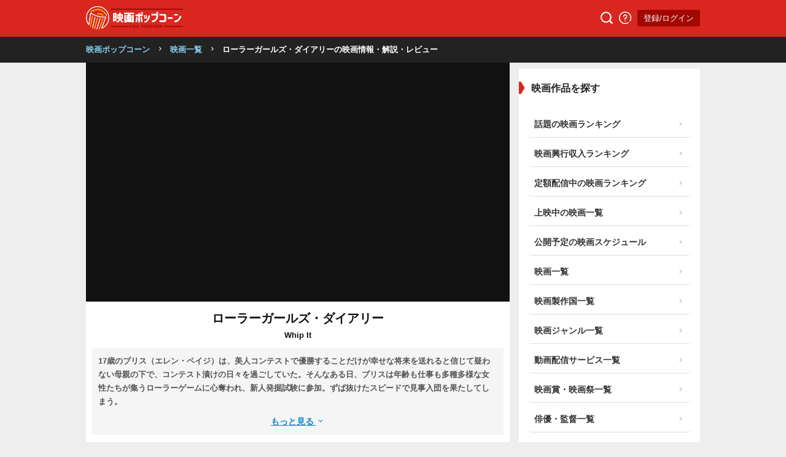

--- FILE ---
content_type: text/html; charset=UTF-8
request_url: https://eiga-pop.com/movie/11851
body_size: 14286
content:

<!DOCTYPE html>
<html>
  <head>
    <meta charset="UTF-8">
    <meta name="viewport" content="width=device-width, initial-scale=1.0, maximum-scale=1.0">
    <meta name="theme-color" content="#ffccd7">
    <title>ローラーガールズ・ダイアリー - 解説・レビュー・評価 | 映画ポップコーン</title>
    <meta name="description" content="ローラーガールズ・ダイアリー👉見る前、見た後に！解説＆評価。ネタバレありなしレビューも。ドリュー・バリモア監督、エリオット・ペイジ主演。 17歳のブリス（エレン・ペイジ）は、美人コンテストで優勝することだけが幸せな将来を...">
    <meta name="keywords" content="ローラーガールズ・ダイアリー,あらすじ,解説">

    
    
    <script src="https://ajax.googleapis.com/ajax/libs/jquery/3.4.1/jquery.min.js"></script>
    <script type="text/javascript" src="https://eiga-pop.com/js/lazysizes.min.js" defer></script>
    <!-- <script src="https://kit.fontawesome.com/17e34da6fa.js" crossorigin="anonymous" defer></script> -->
    <script src="https://unpkg.com/boxicons@2.1.4/dist/boxicons.js"></script>
    <link href='https://unpkg.com/boxicons@2.1.4/css/boxicons.min.css' rel='stylesheet'>


    <link rel="preload" as="style" href="https://eiga-pop.com/style.css?v20220314-14">
    <link rel="preload" as="style" href="https://eiga-pop.com/styleArticle.css?v20220314-14">
    <link rel="stylesheet" href="https://eiga-pop.com/style.css?v1768622547"/>
    <link rel="stylesheet" href="https://eiga-pop.com/styleArticle.css?v20220314-14"/>

    
          <link rel="canonical" href="https://eiga-pop.com/movie/11851" />
      <meta property="og:url" content="https://eiga-pop.com/movie/11851" />
    
    <script type='text/javascript' > 
      var var__domain = "https://eiga-pop.com/"; 
      var var__isLoggedIn = "0";
    </script>

    
    <meta property="og:title" content="ローラーガールズ・ダイアリー - 解説・レビュー・評価 | 映画ポップコーン" />
    <meta property="og:type" content="article" />
    <meta property="og:locale" content="ja_JP">
    <meta property="og:image" content="https://eiga-pop.com/files/poster/11851/poster_11851_landscape_5fd013960b2c6.jpg" />
    <meta property="og:description" content="ローラーガールズ・ダイアリー👉見る前、見た後に！解説＆評価。ネタバレありなしレビューも。ドリュー・バリモア監督、エリオット・ペイジ主演。 17歳のブリス（エレン・ペイジ）は、美人コンテストで優勝することだけが幸せな将来を..." />
    <link rel="icon" type="image/png" sizes="32x32" href="https://eiga-pop.com//images/favicon-32x32.png">
    <link rel="icon" type="image/png" sizes="96x96" href="https://eiga-pop.com//images/favicon-96x96.png">
    <link rel="icon" type="image/png" sizes="16x16" href="https://eiga-pop.com//images/favicon-16x16.png">

          <meta name="twitter:card" content="summary_large_image" />
    
    
    <meta name="twitter:site" content="@eigapopcorn" />
    <meta name="twitter:domain" content="eiga-pop.com" />
    <meta name="twitter:title" content="ローラーガールズ・ダイアリー - 解説・レビュー・評価 | 映画ポップコーン" />
    <meta name="twitter:description" content="ローラーガールズ・ダイアリー👉見る前、見た後に！解説＆評価。ネタバレありなしレビューも。ドリュー・バリモア監督、エリオット・ペイジ主演。 17歳のブリス（エレン・ペイジ）は、美人コンテストで優勝することだけが幸せな将来を..." />
    <meta name="twitter:image" content="https://eiga-pop.com/files/poster/11851/poster_11851_landscape_5fd013960b2c6.jpg" />

    <link rel="stylesheet" href="//cdn.jsdelivr.net/npm/slick-carousel@1.8.1/slick/slick.css" defer />
    <script type="text/javascript" src="//cdn.jsdelivr.net/npm/slick-carousel@1.8.1/slick/slick.min.js" defer ></script>

    <script type="text/javascript" src="https://eiga-pop.com//js/js.js?ver=20210930-2" defer></script>

    
        <!-- AdSense -->


<script type="text/javascript">

    function downloadJsAtOnload() {
      setTimeout(function(){
           var element = document.createElement("script");
          element.setAttribute("data-ad-client", "ca-pub-8624844670354728");
          element.async = true;
          element.src = "https://pagead2.googlesyndication.com/pagead/js/adsbygoogle.js";
          document.body.appendChild(element);
      }, 3000);
       
    }

    
    if (window.addEventListener)
        window.addEventListener("load", downloadJsAtOnload, false);
    else if (window.attachEvent)
        window.attachEvent("onload", downloadJsAtOnload);
    else window.onload = downloadJsAtOnload;
</script>

<!-- <script data-ad-client="ca-pub-8624844670354728" async src="https://pagead2.googlesyndication.com/pagead/js/adsbygoogle.js"></script> -->
    

    <!-- Global site tag (gtag.js) - Google Analytics -->
  <script async src="https://www.googletagmanager.com/gtag/js?id=UA-163877762-1"></script>
  <script async>
    window.dataLayer = window.dataLayer || [];
    function gtag(){dataLayer.push(arguments);}
    gtag('js', new Date());

    gtag('config', 'UA-163877762-1');
    gtag('config', 'G-JNX9HS1NRJ');
  </script>


<meta name="author" content="映画ポップコーン">




<script type="application/ld+json">
{"@context":"https://schema.org","@graph":[{"@type":"WebSite","@id":"https://eiga-pop.com/#website","name":"映画ポップコーン","inLanguage":"ja","publisher":"https://eiga-pop.com/about"},{"@type":"Organization","@id":"https://eiga-pop.com/about","url":"https://eiga-pop.com/about","name":"映画ポップコーン","sameAs":[["https://twitter.com/eigapopcorn"]]}]}</script>


  <script type="application/ld+json">
{"@context":"http://schema.org","@type":"BreadcrumbList","@id":"https://eiga-pop.com/movie/11851#breadcrumb","itemListElement":[{"@type": "ListItem","position": 1,"item":{"name": "映画一覧","@id": "https://eiga-pop.com/movie"}},{"@type": "ListItem","position": 2,"item":{"name": "ローラーガールズ・ダイアリーの映画情報・解説・レビュー","@id": "https://eiga-pop.com/movie/11851"}}]}</script>


<script type="application/ld+json">
{"@context":"http://schema.org/","@type":"Movie","name":"ローラーガールズ・ダイアリー","url":"https://eiga-pop.com/movie/11851","duration":"PT112M","description":" 17歳のブリス（エレン・ペイジ）は、美人コンテストで優勝することだけが幸せな将来を送れると信じて疑わない母親の下で、コンテスト漬けの日々を過ごしていた。そんなある日、ブリスは年齢も仕事も多種多様な女性たちが集うローラーゲームに心奪われ、新人発掘試験に参加。ずば抜けたスピードで見事入団を果たしてしまう。","image":"https://eiga-pop.com/files/poster/11851/poster_11851_w160_6685439b1b868.jpg?v20251226","dateCreated":"2020-06-04T16:06:47+0900","dateModified":"2026-01-17T07:22:02+0900","aggregateRating":{"@type":"AggregateRating","bestRating":"5","worstRating":"1","ratingValue":"3.7","reviewCount":"4"},"director":[{"@type":"Person","name":"ドリュー・バリモア","url":"https://eiga-pop.com/person/23952"}],"actor":[{"@type":"Person","name":"エリオット・ペイジ","url":"https://eiga-pop.com/person/22798"},{"@type":"Person","name":"アリア・ショウカット","url":"https://eiga-pop.com/person/13248"},{"@type":"Person","name":"クリステン・ウィグ","url":"https://eiga-pop.com/person/419"},{"@type":"Person","name":"ドリュー・バリモア","url":"https://eiga-pop.com/person/23952"},{"@type":"Person","name":"Shannon Eagen","url":"https://eiga-pop.com/person/188169"},{"@type":"Person","name":"Landon Pigg","url":"https://eiga-pop.com/person/188170"},{"@type":"Person","name":"ゾーイ・ベル","url":"https://eiga-pop.com/person/1404"},{"@type":"Person","name":"ジュリエット・ルイス","url":"https://eiga-pop.com/person/17276"},{"@type":"Person","name":"アリ・グレイナー","url":"https://eiga-pop.com/person/3778"},{"@type":"Person","name":"サラ・ハーベル","url":"https://eiga-pop.com/person/188171"},{"@type":"Person","name":"マーシャ・ゲイ・ハーデン","url":"https://eiga-pop.com/person/3059"},{"@type":"Person","name":"ジミー・ファロン","url":"https://eiga-pop.com/person/61245"},{"@type":"Person","name":"アンドリュー・ウィルソン","url":"https://eiga-pop.com/person/72344"},{"@type":"Person","name":"Eve","url":"https://eiga-pop.com/person/157536"},{"@type":"Person","name":"ダニエル・スターン","url":"https://eiga-pop.com/person/15296"},{"@type":"Person","name":"Har Mar Superstar","url":"https://eiga-pop.com/person/166632"},{"@type":"Person","name":"Carlo Alban","url":"https://eiga-pop.com/person/86523"},{"@type":"Person","name":"Wallace Bridges","url":"https://eiga-pop.com/person/173933"}],"genre":["ドラマ"]}</script>


<script type="text/javascript">
  

  var youTubePlayer;

  function handleYouTubePlayerAPIReady(event, youTubeElement, i) {
    var image = new Image();
    image.src = "https://i3.ytimg.com/vi/"+ youTubeElement.dataset.embed +"/mqdefault.jpg";
    image.alt = "Click to play the video";
    image.className = 'thumbnail';
    image.loading = 'lazy';
    image.addEventListener("load", function() {
      youTubeElement.appendChild(image);
    }(i));

    youTubeElement.addEventListener("click", function() {
      youTubePlayer = new YT.Player(this.id, {
        height: '',
        width: '',
        videoId: this.dataset.embed,
        events: {
        'onReady': function (event) {
          event.target.playVideo();
        }
      }});
      this.innerHTML = "";
    });
  };

  function onYouTubePlayerAPIReady(event) {
    var youTubeLinks = document.querySelectorAll(".youtube-lazy-player");

    // Display 10 Youtube iframes at the most.
    for (var i = 0; i < Math.min(youTubeLinks.length, 10); i++) {
      handleYouTubePlayerAPIReady(event, youTubeLinks[i], i);
    }

    // Check if there are still undisplayed Youtube iframes every 0.5 seconds.
    var handleYouTubePlayerAPIReadyInterval = setInterval(function() {
      youTubeLinks = document.querySelectorAll(".youtube-lazy-player");

      // Display Youtube iframes one by one.
      var isDisplayedAll = true
      for (var i = 0; i < youTubeLinks.length; i++) {
        if (youTubeLinks[i].lastChild.nodeName !== 'IMG') {
            isDisplayedAll = false

            handleYouTubePlayerAPIReady(event, youTubeLinks[i], i);
        }
      }

      // Clear interval function if all Youtube iframes are displayed.
      if(isDisplayedAll) {
        clearInterval(handleYouTubePlayerAPIReadyInterval);
      }
    }, 500);
  }


  function loadYouTubeIFrame() {
    if (document.getElementById("youtube-iframe-api")) {
        return;
    }
    var tag = document.createElement('script');
    tag.id = "youtube-iframe-api";
    tag.src = "https://www.youtube.com/iframe_api";
    var firstScriptTag = document.getElementsByTagName('script')[0];
    firstScriptTag.parentNode.insertBefore(tag, firstScriptTag);
  }


</script>
  

  </head>
  <body class="movieDetails">

  <header>
    <div class="headerWrap">
      <div class="logo">
        <a href="https://eiga-pop.com/"><img src="https://eiga-pop.com//images/logo2.png" alt="映画ポップコーン" height="38px" width="158px"></a>
        
      </div>
      <div class="space"></div>

      <a href="https://eiga-pop.com/search" class="headerBtn"><img src="https://eiga-pop.com/images/search.png" width="20px" height="20px" alt="検索"></a>
      <a href="https://eiga-pop.com/about" class="headerBtn"><img src="https://eiga-pop.com/images/info.png" width="20px" height="20px" alt="映画ポップコーンについて"></a>
      <div>
                 <a href="https://eiga-pop.com/mypage" class="headerBtn loginBtn">登録/ログイン</a>
             </div>
      
    </div>

  </header>


  <div class='breadcrumb'><div><a href='https://eiga-pop.com/'>映画ポップコーン</a><i class='fas fa-chevron-right bx bx-chevron-right'></i><a href='https://eiga-pop.com/movie'>映画一覧</a><i class='fas fa-chevron-right bx bx-chevron-right'></i><span>ローラーガールズ・ダイアリーの映画情報・解説・レビュー</span></div></div><div id="wrap">
<div id="main">


<section>



	<div class="thumbnailTop trailer">

		
							<div class="trailerWrap">

				

				<iframe width="700" height="395" data-src="https://www.youtube.com/embed/H6AOhfYOE3s" 
					frameborder="0" allow="accelerometer; encrypted-media; gyroscope; picture-in-picture" 
					allowfullscreen class="lazyload">

				</iframe>
				</div>
						
		

	</div>

	<div class="movieTitle">
		<h1>
			<span class="large">ローラーガールズ・ダイアリー</span>
			<span>Whip It</span>
		</h1>
	</div>



		<div class="overviewWrap small">
		<div class="abbreviateWrap abbreviate">
			 17歳のブリス（エレン・ペイジ）は、美人コンテストで優勝することだけが幸せな将来を送れると信じて疑わない母親の下で、コンテスト漬けの日々を過ごしていた。そんなある日、ブリスは年齢も仕事も多種多様な女性たちが集うローラーゲームに心奪われ、新人発掘試験に参加。ずば抜けたスピードで見事入団を果たしてしまう。		</div>
		<a href="javascript:void(0);" class="showFullBtn" rel="nofollow">もっと見る <i class="fas fa-chevron-down bx bx-chevron-down"></i></a>
	</div>
	
		

	<div class="ratings">

		<div class="ratingWrap">

			<div class="ratingAVG">
				<a href="#ratings">
				<div class="stars_widget">
											<span class="label">平均評価：</span>
				

					
    <div class="star_rating ratingAverage popcornIconRating big">

                

        <div class="popcornOuter">
                   
                      <div class="mask" style="width:%;">
               <div class="popcornWrapper selected">
                  <svg xmlns="http://www.w3.org/2000/svg" viewBox="0 0 228 299"  class="popcorn selected big">
                  <path d="M1901.24,2709.86a43.6,43.6,0,0,0-34.3-16.68c-14.77,0-24.37,7.9-26.45,8.9a43.567,43.567,0,0,0-26.24-8.9,43.048,43.048,0,0,0-26.35,9.34,42.533,42.533,0,0,0-52.71-.38c-1.76-.89-10.84-8.96-26.33-8.96a44,44,0,0,0-34.11,16.49,43.872,43.872,0,0,1,34.83-51.37,43.225,43.225,0,0,1,43.2-35.44c0.11-.14.16-0.32,0.27-0.46a43.416,43.416,0,0,1,34.85-17.4c13.02,0,25.82,5.61,34.93,17.87a43.23,43.23,0,0,1,43.38,35.44c8.65,1.58,16.61,6.32,22.97,12.65A43.064,43.064,0,0,1,1901.24,2709.86Zm-192.38.84a25.539,25.539,0,0,1,14.58,4.64l18.2,188.66h-24l-34.5-172.65A26.393,26.393,0,0,1,1708.86,2710.7Zm52.69,0a25.736,25.736,0,0,1,17.57,7.09V2904h-19.84l-17.73-183.85C1743.3,2718.87,1748.03,2710.7,1761.55,2710.7Zm73.65,10.51L1816.35,2904h-19.67V2717.8a25.922,25.922,0,0,1,17.57-7.1C1827.62,2710.7,1833.44,2719.83,1835.2,2721.21Zm31.74-10.51a25.984,25.984,0,0,1,25.7,21.4c-5.27,25.61-34.36,171.32-34.48,171.9h-24.14l19.53-189.35A25.76,25.76,0,0,1,1866.94,2710.7Z" transform="translate(-1674 -2605)"/>
                </svg>
              </div>
            </div>
          
                </div>
       
      
     
        

        <div class="popcornOuter">
                   
                      <div class="mask" style="width:%;">
               <div class="popcornWrapper selected">
                  <svg xmlns="http://www.w3.org/2000/svg" viewBox="0 0 228 299"  class="popcorn selected big">
                  <path d="M1901.24,2709.86a43.6,43.6,0,0,0-34.3-16.68c-14.77,0-24.37,7.9-26.45,8.9a43.567,43.567,0,0,0-26.24-8.9,43.048,43.048,0,0,0-26.35,9.34,42.533,42.533,0,0,0-52.71-.38c-1.76-.89-10.84-8.96-26.33-8.96a44,44,0,0,0-34.11,16.49,43.872,43.872,0,0,1,34.83-51.37,43.225,43.225,0,0,1,43.2-35.44c0.11-.14.16-0.32,0.27-0.46a43.416,43.416,0,0,1,34.85-17.4c13.02,0,25.82,5.61,34.93,17.87a43.23,43.23,0,0,1,43.38,35.44c8.65,1.58,16.61,6.32,22.97,12.65A43.064,43.064,0,0,1,1901.24,2709.86Zm-192.38.84a25.539,25.539,0,0,1,14.58,4.64l18.2,188.66h-24l-34.5-172.65A26.393,26.393,0,0,1,1708.86,2710.7Zm52.69,0a25.736,25.736,0,0,1,17.57,7.09V2904h-19.84l-17.73-183.85C1743.3,2718.87,1748.03,2710.7,1761.55,2710.7Zm73.65,10.51L1816.35,2904h-19.67V2717.8a25.922,25.922,0,0,1,17.57-7.1C1827.62,2710.7,1833.44,2719.83,1835.2,2721.21Zm31.74-10.51a25.984,25.984,0,0,1,25.7,21.4c-5.27,25.61-34.36,171.32-34.48,171.9h-24.14l19.53-189.35A25.76,25.76,0,0,1,1866.94,2710.7Z" transform="translate(-1674 -2605)"/>
                </svg>
              </div>
            </div>
          
                </div>
       
      
     
        

        <div class="popcornOuter">
                   
                      <div class="mask" style="width:%;">
               <div class="popcornWrapper selected">
                  <svg xmlns="http://www.w3.org/2000/svg" viewBox="0 0 228 299"  class="popcorn selected big">
                  <path d="M1901.24,2709.86a43.6,43.6,0,0,0-34.3-16.68c-14.77,0-24.37,7.9-26.45,8.9a43.567,43.567,0,0,0-26.24-8.9,43.048,43.048,0,0,0-26.35,9.34,42.533,42.533,0,0,0-52.71-.38c-1.76-.89-10.84-8.96-26.33-8.96a44,44,0,0,0-34.11,16.49,43.872,43.872,0,0,1,34.83-51.37,43.225,43.225,0,0,1,43.2-35.44c0.11-.14.16-0.32,0.27-0.46a43.416,43.416,0,0,1,34.85-17.4c13.02,0,25.82,5.61,34.93,17.87a43.23,43.23,0,0,1,43.38,35.44c8.65,1.58,16.61,6.32,22.97,12.65A43.064,43.064,0,0,1,1901.24,2709.86Zm-192.38.84a25.539,25.539,0,0,1,14.58,4.64l18.2,188.66h-24l-34.5-172.65A26.393,26.393,0,0,1,1708.86,2710.7Zm52.69,0a25.736,25.736,0,0,1,17.57,7.09V2904h-19.84l-17.73-183.85C1743.3,2718.87,1748.03,2710.7,1761.55,2710.7Zm73.65,10.51L1816.35,2904h-19.67V2717.8a25.922,25.922,0,0,1,17.57-7.1C1827.62,2710.7,1833.44,2719.83,1835.2,2721.21Zm31.74-10.51a25.984,25.984,0,0,1,25.7,21.4c-5.27,25.61-34.36,171.32-34.48,171.9h-24.14l19.53-189.35A25.76,25.76,0,0,1,1866.94,2710.7Z" transform="translate(-1674 -2605)"/>
                </svg>
              </div>
            </div>
          
                </div>
       
      
     
        

        <div class="popcornOuter">
                        <div class="popcornWrapper">
                <svg xmlns="http://www.w3.org/2000/svg" viewBox="0 0 228 299"  class="popcorn big">
                <path d="M1901.24,2709.86a43.6,43.6,0,0,0-34.3-16.68c-14.77,0-24.37,7.9-26.45,8.9a43.567,43.567,0,0,0-26.24-8.9,43.048,43.048,0,0,0-26.35,9.34,42.533,42.533,0,0,0-52.71-.38c-1.76-.89-10.84-8.96-26.33-8.96a44,44,0,0,0-34.11,16.49,43.872,43.872,0,0,1,34.83-51.37,43.225,43.225,0,0,1,43.2-35.44c0.11-.14.16-0.32,0.27-0.46a43.416,43.416,0,0,1,34.85-17.4c13.02,0,25.82,5.61,34.93,17.87a43.23,43.23,0,0,1,43.38,35.44c8.65,1.58,16.61,6.32,22.97,12.65A43.064,43.064,0,0,1,1901.24,2709.86Zm-192.38.84a25.539,25.539,0,0,1,14.58,4.64l18.2,188.66h-24l-34.5-172.65A26.393,26.393,0,0,1,1708.86,2710.7Zm52.69,0a25.736,25.736,0,0,1,17.57,7.09V2904h-19.84l-17.73-183.85C1743.3,2718.87,1748.03,2710.7,1761.55,2710.7Zm73.65,10.51L1816.35,2904h-19.67V2717.8a25.922,25.922,0,0,1,17.57-7.1C1827.62,2710.7,1833.44,2719.83,1835.2,2721.21Zm31.74-10.51a25.984,25.984,0,0,1,25.7,21.4c-5.27,25.61-34.36,171.32-34.48,171.9h-24.14l19.53-189.35A25.76,25.76,0,0,1,1866.94,2710.7Z" transform="translate(-1674 -2605)"/>
              </svg>
            </div>
                   
                      <div class="mask" style="width:70%;">
               <div class="popcornWrapper selected">
                  <svg xmlns="http://www.w3.org/2000/svg" viewBox="0 0 228 299"  class="popcorn selected big">
                  <path d="M1901.24,2709.86a43.6,43.6,0,0,0-34.3-16.68c-14.77,0-24.37,7.9-26.45,8.9a43.567,43.567,0,0,0-26.24-8.9,43.048,43.048,0,0,0-26.35,9.34,42.533,42.533,0,0,0-52.71-.38c-1.76-.89-10.84-8.96-26.33-8.96a44,44,0,0,0-34.11,16.49,43.872,43.872,0,0,1,34.83-51.37,43.225,43.225,0,0,1,43.2-35.44c0.11-.14.16-0.32,0.27-0.46a43.416,43.416,0,0,1,34.85-17.4c13.02,0,25.82,5.61,34.93,17.87a43.23,43.23,0,0,1,43.38,35.44c8.65,1.58,16.61,6.32,22.97,12.65A43.064,43.064,0,0,1,1901.24,2709.86Zm-192.38.84a25.539,25.539,0,0,1,14.58,4.64l18.2,188.66h-24l-34.5-172.65A26.393,26.393,0,0,1,1708.86,2710.7Zm52.69,0a25.736,25.736,0,0,1,17.57,7.09V2904h-19.84l-17.73-183.85C1743.3,2718.87,1748.03,2710.7,1761.55,2710.7Zm73.65,10.51L1816.35,2904h-19.67V2717.8a25.922,25.922,0,0,1,17.57-7.1C1827.62,2710.7,1833.44,2719.83,1835.2,2721.21Zm31.74-10.51a25.984,25.984,0,0,1,25.7,21.4c-5.27,25.61-34.36,171.32-34.48,171.9h-24.14l19.53-189.35A25.76,25.76,0,0,1,1866.94,2710.7Z" transform="translate(-1674 -2605)"/>
                </svg>
              </div>
            </div>
          
                </div>
       
      
     
        

        <div class="popcornOuter">
                        <div class="popcornWrapper">
                <svg xmlns="http://www.w3.org/2000/svg" viewBox="0 0 228 299"  class="popcorn big">
                <path d="M1901.24,2709.86a43.6,43.6,0,0,0-34.3-16.68c-14.77,0-24.37,7.9-26.45,8.9a43.567,43.567,0,0,0-26.24-8.9,43.048,43.048,0,0,0-26.35,9.34,42.533,42.533,0,0,0-52.71-.38c-1.76-.89-10.84-8.96-26.33-8.96a44,44,0,0,0-34.11,16.49,43.872,43.872,0,0,1,34.83-51.37,43.225,43.225,0,0,1,43.2-35.44c0.11-.14.16-0.32,0.27-0.46a43.416,43.416,0,0,1,34.85-17.4c13.02,0,25.82,5.61,34.93,17.87a43.23,43.23,0,0,1,43.38,35.44c8.65,1.58,16.61,6.32,22.97,12.65A43.064,43.064,0,0,1,1901.24,2709.86Zm-192.38.84a25.539,25.539,0,0,1,14.58,4.64l18.2,188.66h-24l-34.5-172.65A26.393,26.393,0,0,1,1708.86,2710.7Zm52.69,0a25.736,25.736,0,0,1,17.57,7.09V2904h-19.84l-17.73-183.85C1743.3,2718.87,1748.03,2710.7,1761.55,2710.7Zm73.65,10.51L1816.35,2904h-19.67V2717.8a25.922,25.922,0,0,1,17.57-7.1C1827.62,2710.7,1833.44,2719.83,1835.2,2721.21Zm31.74-10.51a25.984,25.984,0,0,1,25.7,21.4c-5.27,25.61-34.36,171.32-34.48,171.9h-24.14l19.53-189.35A25.76,25.76,0,0,1,1866.94,2710.7Z" transform="translate(-1674 -2605)"/>
              </svg>
            </div>
                   
                  </div>
       
      
     
                <span class="rating">
          3.7<small>/5.0</small>
        </span>
    

    
      
    </div>

  				</div>
				</a>
			</div>


			<!-- <a href="#ratings" class="textLink ratingDetails"><span>▼ 詳細評価を見る</span></a> -->

		</div>




		<div class="ratingsFlex smallRatings large">
			
			<div>
				<span>86<small>/100</small></span>
				<b><img src="https://eiga-pop.com/images/icon_tomato.png" width="15px;" height="15px" alt="RottenTomatoのアイコン" />RottenTomato</b>
			</div>
			<div>
				<span>3.8<small>/5.0</small></span>
				<b><img src="https://eiga-pop.com/images/icon_filmarks.png" width="15px;" height="15px" alt="Filmarksのアイコン"/>Filmarks</b>
			</div>
<!-- 			<div>
				<span>3.9<small>/5.0</small></span>
				<b><img src="https://eiga-pop.com/images/icon_eigacom.png" width="15px;" height="15px" alt="映画.comのアイコン"/>映画.com</b>
			</div>
			<div>
				<span>3.7<small>/5.0</small></span>
				<b><img src="https://eiga-pop.com/images/icon_yahoo.png" width="15px;" height="15px" alt="Yahoo!映画のアイコン"/>Yahoo!映画</b>
			</div> -->

			<div>
				<span>6.9<small>/10.0</small></span>
				<b><img src="https://eiga-pop.com/images/icon_imdb.png" width="20px;" height="20px" alt="IMDbのアイコン"/>IMDb</b>
			</div>
			<div>
				<span>68<small>/100</small></span>
				<b><img src="https://eiga-pop.com/images/icon_metacritic.png" width="15px;" height="15px" alt="Metacriticのアイコン"/>Metacritic</b>
			</div>
		</div>


		<p class="headingP">映画ポップコーンの評価</p>
		<div class="ratingsFlex smallRatings popcorn">
			<div>
				<b><i class="fas fa-file-alt bx bxs-file"></i>評論家点数：</b>
				<span> - <small>/5.0</small></span>
				
			</div>
			<div>
				<b><i class="fas fa-comment-dots bx bx-comment-detail"></i>一般点数：</b>
				<span> - <small>/5.0</small></span>
				
			</div>
			
		</div>
		




	</div>

	

	<section class="topSection black">
		<h2 class="heading small"><span>ローラーガールズ・ダイアリー</span>の動画配信情報</h2>
				<ul class="providerList">
							<li>
					<b>定額見放題</b>

					<ul>
										<li>
							<a href="https://t.afi-b.com/visit.php?guid=ON&a=W6892w-12695695_8&p=0776055S" target="_blank" rel="nofollow">
								<div class="icon"><img data-src="https://eiga-pop.com/images/stream_icon_4.png" alt="U-NEXT" height="70px" width="70px" class="lazyload"></div>
								<div class="price name">U-NEXT</div>
								<div class="price">
									<!-- <span class='badge'></span> -->
									定額								</div>
							</a>
							<img src="https://t.afi-b.com/lead/W6892w/0776055S/12695695_8" width="1" height="1" style="border:none;" alt="afbの画像" />						</li>
										
									</ul>
				</li>
							<li>
					<b>レンタル</b>

					<ul>
										<li>
							<a href="https://tv.rakuten.co.jp/content/74828/" target="_blank" rel="nofollow">
								<div class="icon"><img data-src="https://eiga-pop.com/images/stream_icon_27.png" alt="Rakuten TV" height="70px" width="70px" class="lazyload"></div>
								<div class="price name">Rakuten TV</div>
								<div class="price">
									<!-- <span class='badge'></span> -->
									レンタル								</div>
							</a>
													</li>
										
										<li>
							<a href="https://www.amazon.co.jp/dp/B07D4ZX3JB?tag=eigapop-22" target="_blank" rel="nofollow">
								<div class="icon"><img data-src="https://eiga-pop.com/images/stream_icon_6.png" alt="Amazonプライム" height="70px" width="70px" class="lazyload"></div>
								<div class="price name">Amazonプライム</div>
								<div class="price">
									<!-- <span class='badge'></span> -->
									レンタル								</div>
							</a>
													</li>
										
									</ul>
				</li>
					</ul>
				
	</section>



			<h2 class="heading small"><span>ローラーガールズ・ダイアリー</span>のDVD/Blurayの値段を確認する</h2>
		<div class="dvdBox">
			<a href="https://hb.afl.rakuten.co.jp/hgc/1b574d9e.4f8716ef.1b574d9f.e5344efa/?pc=https://search.rakuten.co.jp/search/mall/%E3%83%AD%E3%83%BC%E3%83%A9%E3%83%BC%E3%82%AC%E3%83%BC%E3%83%AB%E3%82%BA%E3%83%BB%E3%83%80%E3%82%A4%E3%82%A2%E3%83%AA%E3%83%BC/101240/?used=0" target="_blank" title="ローラーガールズ・ダイアリーのDVD/ブルーレイの値段を楽天市場で確認する" class="" rel="nofollow">楽天市場で確認する<i class="fas fa-chevron-right bx bx-chevron-right"></i></a>
			<a href="https://www.amazon.co.jp/gp/search?ie=UTF8&tag=eigapop-22&linkCode=ur2&linkId=ca114e4a65e8c3300ca2168e3bb3a9cc&camp=247&creative=1211&index=instant-video&keywords=%E3%83%AD%E3%83%BC%E3%83%A9%E3%83%BC%E3%82%AC%E3%83%BC%E3%83%AB%E3%82%BA%E3%83%BB%E3%83%80%E3%82%A4%E3%82%A2%E3%83%AA%E3%83%BC" target="_blank" title="ローラーガールズ・ダイアリーのDVD/ブルーレイの値段をアマゾンで確認する" class="amazon" rel="nofollow">Amazonで確認する<i class="fas fa-chevron-right bx bx-chevron-right"></i></a>

		</div>

		<div class="snsWrap">
				 <!-- <a href="https://twitter.com/intent/tweet?hashtags=Filmarks%2C%E6%98%A0%E7%94%BB%2C%E3%83%AC%E3%82%A4%E3%83%8B%E3%83%BC%E3%83%87%E3%82%A4%E3%82%A4%E3%83%B3%E3%83%8B%E3%83%A5%E3%83%BC%E3%83%A8%E3%83%BC%E3%82%AF&original_referer=https%3A%2F%2Ffilmarks.com%2Fmovies%2F77043&ref_src=twsrc%5Etfw&text=%E3%83%AC%E3%82%A4%E3%83%8B%E3%83%BC%E3%83%87%E3%82%A4%E3%83%BB%E3%82%A4%E3%83%B3%E3%83%BB%E3%83%8B%E3%83%A5%E3%83%BC%E3%83%A8%E3%83%BC%E3%82%AF%20-%20%E6%98%A0%E7%94%BB%E6%83%85%E5%A0%B1%E3%83%BB%E3%83%AC%E3%83%93%E3%83%A5%E3%83%BC%E3%83%BB%E8%A9%95%E4%BE%A1%E3%83%BB%E3%81%82%E3%82%89%E3%81%99%E3%81%98%20%7C%20Filmarks%E6%98%A0%E7%94%BB&tw_p=tweetbutton&url=https%3A%2F%2Ffilmarks.com%2Fmovies%2F77043"><img src="https://eiga-pop.com/images/share_twitter.png"></a> -->

		<a href="https://twitter.com/share?url=https://eiga-pop.com/movie/11851&text=%E3%83%AD%E3%83%BC%E3%83%A9%E3%83%BC%E3%82%AC%E3%83%BC%E3%83%AB%E3%82%BA%E3%83%BB%E3%83%80%E3%82%A4%E3%82%A2%E3%83%AA%E3%83%BC+%E2%94%82%E6%98%A0%E7%94%BB%E9%91%91%E8%B3%9E%E5%89%8D%E3%81%AB%E3%83%81%E3%82%A7%E3%83%83%E3%82%AF%EF%BC%81%E5%BE%97%E3%81%99%E3%82%8B%E6%98%A0%E7%94%BB%E8%A7%A3%E8%AA%AC%E3%82%B5%E3%82%A4%E3%83%88%E3%80%82&hashtags=%E6%98%A0%E7%94%BB%E3%83%9D%E3%83%83%E3%83%97%E3%82%B3%E3%83%BC%E3%83%B3"><img src="https://eiga-pop.com/images/share_twitter.png" alt="Twitter"></a>
		<a href="https://www.facebook.com/sharer.php?u=https://eiga-pop.com/movie/11851&t=%E3%83%AD%E3%83%BC%E3%83%A9%E3%83%BC%E3%82%AC%E3%83%BC%E3%83%AB%E3%82%BA%E3%83%BB%E3%83%80%E3%82%A4%E3%82%A2%E3%83%AA%E3%83%BC+-+https%3A%2F%2Feiga-pop.com%2Fmovie%2F11851%E3%80%80%23%E6%98%A0%E7%94%BB%E3%83%9D%E3%83%83%E3%83%97%E3%82%B3%E3%83%BC%E3%83%B3+%E2%94%82%E6%98%A0%E7%94%BB%E9%91%91%E8%B3%9E%E5%89%8D%E3%81%AB%E3%83%81%E3%82%A7%E3%83%83%E3%82%AF%EF%BC%81%E5%BE%97%E3%81%99%E3%82%8B%E6%98%A0%E7%94%BB%E8%A7%A3%E8%AA%AC%E3%82%B5%E3%82%A4%E3%83%88%E3%80%82"><img src="https://eiga-pop.com/images/share_fb.png" alt="Facebook"></a>
		<a href="https://line.me/R/msg/text/?ローラーガールズ・ダイアリー - https://eiga-pop.com/movie/11851　#映画ポップコーン │映画鑑賞前にチェック！得する映画解説サイト。"><img src="https://eiga-pop.com/images/share_line.png" alt="LINE"></a>
	</div>


</section>



<div class="ad bigbanner inline">
		</div>



<section>


	
	<!-- <div class="noContent">
		現在解説レビューがありません。
	</div> -->


	

	


</section>


<section class="topSection black">
	<h2 class="heading"><span>ローラーガールズ・ダイアリー</span>の豆知識・失敗談</h2>

	<a href="https://eiga-pop.com/movie/11851/trivia/post" class="postLink triviaLink triviaListLink" ><i class="fas fa-pencil-alt bx bxs-edit-alt"></i> 豆知識・失敗談を投稿する</a>


			<div class="noContent">
			豆知識がまだ投稿されていません。
		</div>
	


</section>




<section>

	<h2 class="heading"><span>ローラーガールズ・ダイアリー</span>の動画</h2>
		<div class="pickupMedia movie">
				<div class="trailerWrap" id="pickupTrailerWrap">

	
			<iframe width="700" height="395" data-src="https://www.youtube.com/embed/H6AOhfYOE3s?origin=https://eiga-pop.com/" 
			frameborder="0" allow="accelerometer; encrypted-media; gyroscope; picture-in-picture" 
			allowfullscreen class="lazyload">

			</iframe>
		</div>


		
		<div class="title" id="pickupVideoTitle">映画『ローラーガールズ・ダイアリー』予告編</div>
		<div class="info">
			<span><span id="pickupVideoIndex">1</span> / 5</span>
			<span class="copyright">引用：<a href="https://youtube.com/watch?v=H6AOhfYOE3s" title="映画『ローラーガールズ・ダイアリー』予告編" id="pickupVideoCopyright" target="_blank">youtube.com</a></span>

		</div>
	</div>	
	<div class="thumbnailsWrap">
		<!-- <a href="javascript:void(0);"><i class="fas fa-chevron-left"></i></a> -->
		<ul class="mediaList video">
							<li>
					<img data-src="https://i.ytimg.com/vi/H6AOhfYOE3s/hqdefault.jpg?sqp=-oaymwE9COADEI4CSFryq4qpAy8IARUAAAAAGAElAADIQj0AgKJDeAHwAQH4Af4EgALgA4oCDAgAEAEYZSBeKD8wDw==&rs=AOn4CLAKBfOW7Jq1C_kp1IRzsFAKn0-Ljw" class="lazyload" data-id="H6AOhfYOE3s" data-index="0" data-copyright="https://youtube.com/watch?v=H6AOhfYOE3s" data-title="映画『ローラーガールズ・ダイアリー』予告編" alt="映画『ローラーガールズ・ダイアリー』予告編">
					<i class="fas fa-play bx bx-play-circle"></i>
				</li>
							<li>
					<img data-src="https://i.ytimg.com/vi/z5LBc2T9X0M/hq720.jpg?sqp=-oaymwEjCOgCEMoBSFryq4qpAxUIARUAAAAAGAElAADIQj0AgKJDeAE=&rs=AOn4CLDM4D9PfkKuYEjsQmkoSQ8mEmcdlw" class="lazyload" data-id="z5LBc2T9X0M" data-index="1" data-copyright="https://youtube.com/watch?v=z5LBc2T9X0M" data-title="『ローラーガールズ・ダイアリー』予告編【〈きょうとシネマクラブvol.7〉Girls, Girls, Girls  映画のなかの女の子たち】" alt="『ローラーガールズ・ダイアリー』予告編【〈きょうとシネマクラブvol.7〉Girls, Girls, Girls  映画のなかの女の子たち】">
					<i class="fas fa-play bx bx-play-circle"></i>
				</li>
							<li>
					<img data-src="https://i.ytimg.com/vi/mi9faxEINvk/hq720.jpg?sqp=-oaymwEjCOgCEMoBSFryq4qpAxUIARUAAAAAGAElAADIQj0AgKJDeAE=&rs=AOn4CLB-6UswUiQjnv38o85cF4AegiaM9g" class="lazyload" data-id="mi9faxEINvk" data-index="2" data-copyright="https://youtube.com/watch?v=mi9faxEINvk" data-title="【映画で無料リスニング】ローラーガールズ・ダイアリー" alt="【映画で無料リスニング】ローラーガールズ・ダイアリー">
					<i class="fas fa-play bx bx-play-circle"></i>
				</li>
							<li>
					<img data-src="https://i.ytimg.com/vi/j8xbn3HXLks/hqdefault.jpg?sqp=-oaymwEjCOADEI4CSFryq4qpAxUIARUAAAAAGAElAADIQj0AgKJDeAE=&rs=AOn4CLBdD8lz6zhkTMr937raWfgpF0trWQ" class="lazyload" data-id="j8xbn3HXLks" data-index="3" data-copyright="https://youtube.com/watch?v=j8xbn3HXLks" data-title="2010 ローラーガールズ・ダイアリー 日本版予告" alt="2010 ローラーガールズ・ダイアリー 日本版予告">
					<i class="fas fa-play bx bx-play-circle"></i>
				</li>
							<li>
					<img data-src="https://i.ytimg.com/vi/AXc5nVZeLE4/hq720.jpg?sqp=-oaymwEjCOgCEMoBSFryq4qpAxUIARUAAAAAGAElAADIQj0AgKJDeAE=&rs=AOn4CLB88UmGn8HNJkzQmfVtoo_rJx1i5Q" class="lazyload" data-id="AXc5nVZeLE4" data-index="4" data-copyright="https://youtube.com/watch?v=AXc5nVZeLE4" data-title="【感想/レビュー】ローラーガールズ・ダイアリー【１分映画批評】エレン・ペイジ" alt="【感想/レビュー】ローラーガールズ・ダイアリー【１分映画批評】エレン・ペイジ">
					<i class="fas fa-play bx bx-play-circle"></i>
				</li>
					</ul>
		<!-- <a href="javascript:void(0);"><i class="fas fa-chevron-right"></i></a> -->
	</div>

	<a href="https://eiga-pop.com/movie/11851/videos" class="viewAllLink"><span>動画を全て見る</span><i class="fas fa-chevron-right right bx bx-chevron-right"></i></a>

	
	
	<h2 class="heading"><span>ローラーガールズ・ダイアリー</span>の画像</h2>
			<div class="pickupMedia image">
						<div class="imageWrap">
				<div class="image">

				</div>
				<img data-src="https://eiga-pop.com/files/image/11851/image_11851_i607babffd868f.webp" id="pickupImage" alt="ローラーガールズ・ダイアリーの画像" class="lazyload">
			</div>
			
			
			<div class="info">
				<span><span id="pickupImageIndex">1</span> / 88</span>
				
				<span class="copyright ">引用：<a href="https://imdb.com/title/tt1172233/mediaviewer/rm2240039936" title="" id="pickupImageCopyright" target="_blank">IMDb.com</a></span>

			</div>
		</div>	
		<div class="thumbnailsWrap">
		<!-- <a href="javascript:void(0);" class="goLeft"><i class="fas fa-chevron-left"></i></a> -->
		<ul class="mediaList image ">
							<li>
					<div class="imageWrap">
						<img data-src="https://eiga-pop.com/files/image/11851/image_11851_i607babffd868f.webp" data-index="1" data-copyright="https://imdb.com/title/tt1172233/mediaviewer/rm2240039936" class="lazyload" alt="ローラーガールズ・ダイアリーの画像">
					</div>
					
				</li>
							<li>
					<div class="imageWrap">
						<img data-src="https://eiga-pop.com/files/image/11851/image_11851_i607babc59865e.webp" data-index="2" data-copyright="https://imdb.com/title/tt1172233/mediaviewer/rm2290371584" class="lazyload" alt="ローラーガールズ・ダイアリーの画像">
					</div>
					
				</li>
							<li>
					<div class="imageWrap">
						<img data-src="https://eiga-pop.com/files/image/11851/image_11851_i607babcd219ff.webp" data-index="3" data-copyright="https://imdb.com/title/tt1172233/mediaviewer/rm2307148800" class="lazyload" alt="ローラーガールズ・ダイアリーの画像">
					</div>
					
				</li>
							<li>
					<div class="imageWrap">
						<img data-src="https://eiga-pop.com/files/image/11851/image_11851_i607babd37cabe.webp" data-index="4" data-copyright="https://imdb.com/title/tt1172233/mediaviewer/rm2374257664" class="lazyload" alt="ローラーガールズ・ダイアリーの画像">
					</div>
					
				</li>
							<li>
					<div class="imageWrap">
						<img data-src="https://eiga-pop.com/files/image/11851/image_11851_i607babd8afe0e.webp" data-index="5" data-copyright="https://imdb.com/title/tt1172233/mediaviewer/rm2407812096" class="lazyload" alt="ローラーガールズ・ダイアリーの画像">
					</div>
					
				</li>
							<li>
					<div class="imageWrap">
						<img data-src="https://eiga-pop.com/files/image/11851/image_11851_i607bab9bceecd.webp" data-index="6" data-copyright="https://imdb.com/title/tt1172233/mediaviewer/rm2424589312" class="lazyload" alt="ローラーガールズ・ダイアリーの画像">
					</div>
					
				</li>
							<li>
					<div class="imageWrap">
						<img data-src="https://eiga-pop.com/files/image/11851/image_11851_i607baba334291.webp" data-index="7" data-copyright="https://imdb.com/title/tt1172233/mediaviewer/rm2474920960" class="lazyload" alt="ローラーガールズ・ダイアリーの画像">
					</div>
					
				</li>
							<li>
					<div class="imageWrap">
						<img data-src="https://eiga-pop.com/files/image/11851/image_11851_i607babc04e1d4.webp" data-index="8" data-copyright="https://imdb.com/title/tt1172233/mediaviewer/rm2508475392" class="lazyload" alt="ローラーガールズ・ダイアリーの画像">
					</div>
					
				</li>
							<li>
					<div class="imageWrap">
						<img data-src="https://eiga-pop.com/files/image/11851/image_11851_i607bab8e9fd96.webp" data-index="9" data-copyright="https://imdb.com/title/tt1172233/mediaviewer/rm2592361472" class="lazyload" alt="ローラーガールズ・ダイアリーの画像">
					</div>
					
				</li>
							<li>
					<div class="imageWrap">
						<img data-src="https://eiga-pop.com/files/image/11851/image_11851_i607bab93cb14b.webp" data-index="10" data-copyright="https://imdb.com/title/tt1172233/mediaviewer/rm2642693120" class="lazyload" alt="ローラーガールズ・ダイアリーの画像">
					</div>
					
				</li>
							<li>
					<div class="imageWrap">
						<img data-src="https://eiga-pop.com/files/image/11851/image_11851_i607baad208a77.webp" data-index="11" data-copyright="https://imdb.com/title/tt1172233/mediaviewer/rm3229895680" class="lazyload" alt="ローラーガールズ・ダイアリーの画像">
					</div>
					
				</li>
							<li>
					<div class="imageWrap">
						<img data-src="https://eiga-pop.com/files/image/11851/image_11851_i607baad9371b7.webp" data-index="12" data-copyright="https://imdb.com/title/tt1172233/mediaviewer/rm3263450112" class="lazyload" alt="ローラーガールズ・ダイアリーの画像">
					</div>
					
				</li>
							<li>
					<div class="imageWrap">
						<img data-src="https://eiga-pop.com/files/image/11851/image_11851_i607baae075b67.webp" data-index="13" data-copyright="https://imdb.com/title/tt1172233/mediaviewer/rm3330558976" class="lazyload" alt="ローラーガールズ・ダイアリーの画像">
					</div>
					
				</li>
							<li>
					<div class="imageWrap">
						<img data-src="https://eiga-pop.com/files/image/11851/image_11851_i607baa9dc15d0.webp" data-index="14" data-copyright="https://imdb.com/title/tt1172233/mediaviewer/rm3380890624" class="lazyload" alt="ローラーガールズ・ダイアリーの画像">
					</div>
					
				</li>
							<li>
					<div class="imageWrap">
						<img data-src="https://eiga-pop.com/files/image/11851/image_11851_i607baaa629a47.webp" data-index="15" data-copyright="https://imdb.com/title/tt1172233/mediaviewer/rm3414445056" class="lazyload" alt="ローラーガールズ・ダイアリーの画像">
					</div>
					
				</li>
							<li>
					<div class="imageWrap">
						<img data-src="https://eiga-pop.com/files/image/11851/image_11851_i607baaad39f67.webp" data-index="16" data-copyright="https://imdb.com/title/tt1172233/mediaviewer/rm3447999488" class="lazyload" alt="ローラーガールズ・ダイアリーの画像">
					</div>
					
				</li>
							<li>
					<div class="imageWrap">
						<img data-src="https://eiga-pop.com/files/image/11851/image_11851_i607baab2751c6.webp" data-index="17" data-copyright="https://imdb.com/title/tt1172233/mediaviewer/rm3481553920" class="lazyload" alt="ローラーガールズ・ダイアリーの画像">
					</div>
					
				</li>
							<li>
					<div class="imageWrap">
						<img data-src="https://eiga-pop.com/files/image/11851/image_11851_i607baa33b94dc.webp" data-index="18" data-copyright="https://imdb.com/title/tt1172233/mediaviewer/rm3516500224" class="lazyload" alt="ローラーガールズ・ダイアリーの画像">
					</div>
					
				</li>
							<li>
					<div class="imageWrap">
						<img data-src="https://eiga-pop.com/files/image/11851/image_11851_i607baa6926f07.webp" data-index="19" data-copyright="https://imdb.com/title/tt1172233/mediaviewer/rm3531885568" class="lazyload" alt="ローラーガールズ・ダイアリーの画像">
					</div>
					
				</li>
							<li>
					<div class="imageWrap">
						<img data-src="https://eiga-pop.com/files/image/11851/image_11851_i607baa6e4a2ca.webp" data-index="20" data-copyright="https://imdb.com/title/tt1172233/mediaviewer/rm3548662784" class="lazyload" alt="ローラーガールズ・ダイアリーの画像">
					</div>
					
				</li>
							<li>
					<div class="imageWrap">
						<img data-src="https://eiga-pop.com/files/image/11851/image_11851_i607baa7386b87.webp" data-index="21" data-copyright="https://imdb.com/title/tt1172233/mediaviewer/rm3565440000" class="lazyload" alt="ローラーガールズ・ダイアリーの画像">
					</div>
					
				</li>
							<li>
					<div class="imageWrap">
						<img data-src="https://eiga-pop.com/files/image/11851/image_11851_i607baa95e0df5.webp" data-index="22" data-copyright="https://imdb.com/title/tt1172233/mediaviewer/rm3582217216" class="lazyload" alt="ローラーガールズ・ダイアリーの画像">
					</div>
					
				</li>
							<li>
					<div class="imageWrap">
						<img data-src="https://eiga-pop.com/files/image/11851/image_11851_i607baa5a6580c.webp" data-index="23" data-copyright="https://imdb.com/title/tt1172233/mediaviewer/rm3649326080" class="lazyload" alt="ローラーガールズ・ダイアリーの画像">
					</div>
					
				</li>
							<li>
					<div class="imageWrap">
						<img data-src="https://eiga-pop.com/files/image/11851/image_11851_i607baa60c858b.webp" data-index="24" data-copyright="https://imdb.com/title/tt1172233/mediaviewer/rm3749989376" class="lazyload" alt="ローラーガールズ・ダイアリーの画像">
					</div>
					
				</li>
							<li>
					<div class="imageWrap">
						<img data-src="https://eiga-pop.com/files/image/11851/image_11851_i607baa38aad83.webp" data-index="25" data-copyright="https://imdb.com/title/tt1172233/mediaviewer/rm3751381248" class="lazyload" alt="ローラーガールズ・ダイアリーの画像">
					</div>
					
				</li>
							<li>
					<div class="imageWrap">
						<img data-src="https://eiga-pop.com/files/image/11851/image_11851_i607bab4c5e777.webp" data-index="26" data-copyright="https://imdb.com/title/tt1172233/mediaviewer/rm3766766592" class="lazyload" alt="ローラーガールズ・ダイアリーの画像">
					</div>
					
				</li>
							<li>
					<div class="imageWrap">
						<img data-src="https://eiga-pop.com/files/image/11851/image_11851_i607bab5198c34.webp" data-index="27" data-copyright="https://imdb.com/title/tt1172233/mediaviewer/rm3783543808" class="lazyload" alt="ローラーガールズ・ダイアリーの画像">
					</div>
					
				</li>
							<li>
					<div class="imageWrap">
						<img data-src="https://eiga-pop.com/files/image/11851/image_11851_i607bab5717d6f.webp" data-index="28" data-copyright="https://imdb.com/title/tt1172233/mediaviewer/rm3800321024" class="lazyload" alt="ローラーガールズ・ダイアリーの画像">
					</div>
					
				</li>
							<li>
					<div class="imageWrap">
						<img data-src="https://eiga-pop.com/files/image/11851/image_11851_i607bab5c0e8ca.webp" data-index="29" data-copyright="https://imdb.com/title/tt1172233/mediaviewer/rm3817098240" class="lazyload" alt="ローラーガールズ・ダイアリーの画像">
					</div>
					
				</li>
							<li>
					<div class="imageWrap">
						<img data-src="https://eiga-pop.com/files/image/11851/image_11851_i607bab615dc61.webp" data-index="30" data-copyright="https://imdb.com/title/tt1172233/mediaviewer/rm3833875456" class="lazyload" alt="ローラーガールズ・ダイアリーの画像">
					</div>
					
				</li>
							<li>
					<div class="imageWrap">
						<img data-src="https://eiga-pop.com/files/image/11851/image_11851_i607bab88775bc.webp" data-index="31" data-copyright="https://imdb.com/title/tt1172233/mediaviewer/rm3884207104" class="lazyload" alt="ローラーガールズ・ダイアリーの画像">
					</div>
					
				</li>
							<li>
					<div class="imageWrap">
						<img data-src="https://eiga-pop.com/files/image/11851/image_11851_i607bab240885d.webp" data-index="32" data-copyright="https://imdb.com/title/tt1172233/mediaviewer/rm3900984320" class="lazyload" alt="ローラーガールズ・ダイアリーの画像">
					</div>
					
				</li>
							<li>
					<div class="imageWrap">
						<img data-src="https://eiga-pop.com/files/image/11851/image_11851_i607bab2955170.webp" data-index="33" data-copyright="https://imdb.com/title/tt1172233/mediaviewer/rm3951315968" class="lazyload" alt="ローラーガールズ・ダイアリーの画像">
					</div>
					
				</li>
							<li>
					<div class="imageWrap">
						<img data-src="https://eiga-pop.com/files/image/11851/image_11851_i607bab1564df2.webp" data-index="34" data-copyright="https://imdb.com/title/tt1172233/mediaviewer/rm4035202048" class="lazyload" alt="ローラーガールズ・ダイアリーの画像">
					</div>
					
				</li>
							<li>
					<div class="imageWrap">
						<img data-src="https://eiga-pop.com/files/image/11851/image_11851_i607bab1da557b.webp" data-index="35" data-copyright="https://imdb.com/title/tt1172233/mediaviewer/rm4085533696" class="lazyload" alt="ローラーガールズ・ダイアリーの画像">
					</div>
					
				</li>
							<li>
					<div class="imageWrap">
						<img data-src="https://eiga-pop.com/files/image/11851/image_11851_i607baae5b5cfb.webp" data-index="36" data-copyright="https://imdb.com/title/tt1172233/mediaviewer/rm4186196992" class="lazyload" alt="ローラーガールズ・ダイアリーの画像">
					</div>
					
				</li>
							<li>
					<div class="imageWrap">
						<img data-src="https://eiga-pop.com/files/image/11851/image_11851_i607baaed8918c.webp" data-index="37" data-copyright="https://imdb.com/title/tt1172233/mediaviewer/rm4219751424" class="lazyload" alt="ローラーガールズ・ダイアリーの画像">
					</div>
					
				</li>
							<li>
					<div class="imageWrap">
						<img data-src="https://eiga-pop.com/files/image/11851/image_11851_i607bab100855e.webp" data-index="38" data-copyright="https://imdb.com/title/tt1172233/mediaviewer/rm4236528640" class="lazyload" alt="ローラーガールズ・ダイアリーの画像">
					</div>
					
				</li>
							<li>
					<div class="imageWrap">
						<img data-src="https://eiga-pop.com/files/image/11851/image_11851_i5ed89e9a37e11.webp" data-index="39" data-copyright="https://imdb.com/title/tt1172233/mediaviewer/rm3660004608" class="lazyload" alt="ローラーガールズ・ダイアリーの画像">
					</div>
					
				</li>
							<li>
					<div class="imageWrap">
						<img data-src="https://eiga-pop.com/files/image/11851/image_11851_i5ed89e9d6a156.webp" data-index="40" data-copyright="https://imdb.com/title/tt1172233/mediaviewer/rm3908144384" class="lazyload" alt="ローラーガールズ・ダイアリーの画像">
					</div>
					
				</li>
							<li>
					<div class="imageWrap">
						<img data-src="https://eiga-pop.com/files/image/11851/image_11851_i5ed89ea0ac4c7.webp" data-index="41" data-copyright="https://imdb.com/title/tt1172233/mediaviewer/rm3924921600" class="lazyload" alt="ローラーガールズ・ダイアリーの画像">
					</div>
					
				</li>
							<li>
					<div class="imageWrap">
						<img data-src="https://eiga-pop.com/files/image/11851/image_11851_i5ed89ea3b4a89.webp" data-index="42" data-copyright="https://imdb.com/title/tt1172233/mediaviewer/rm3941698816" class="lazyload" alt="ローラーガールズ・ダイアリーの画像">
					</div>
					
				</li>
							<li>
					<div class="imageWrap">
						<img data-src="https://eiga-pop.com/files/image/11851/image_11851_i5ed89ea70d356.webp" data-index="43" data-copyright="https://imdb.com/title/tt1172233/mediaviewer/rm3958476032" class="lazyload" alt="ローラーガールズ・ダイアリーの画像">
					</div>
					
				</li>
							<li>
					<div class="imageWrap">
						<img data-src="https://eiga-pop.com/files/image/11851/image_11851_i5ed89eaa40cf0.webp" data-index="44" data-copyright="https://imdb.com/title/tt1172233/mediaviewer/rm549521408" class="lazyload" alt="ローラーガールズ・ダイアリーの画像">
					</div>
					
				</li>
							<li>
					<div class="imageWrap">
						<img data-src="https://eiga-pop.com/files/image/11851/image_11851_i5ed89e8d55c01.webp" data-index="45" data-copyright="https://imdb.com/title/tt1172233/mediaviewer/rm3162409216" class="lazyload" alt="ローラーガールズ・ダイアリーの画像">
					</div>
					
				</li>
							<li>
					<div class="imageWrap">
						<img data-src="https://eiga-pop.com/files/image/11851/image_11851_i5ed89e908c130.webp" data-index="46" data-copyright="https://imdb.com/title/tt1172233/mediaviewer/rm3212740864" class="lazyload" alt="ローラーガールズ・ダイアリーの画像">
					</div>
					
				</li>
							<li>
					<div class="imageWrap">
						<img data-src="https://eiga-pop.com/files/image/11851/image_11851_i5ed89e9703a84.webp" data-index="47" data-copyright="https://imdb.com/title/tt1172233/mediaviewer/rm3550054656" class="lazyload" alt="ローラーガールズ・ダイアリーの画像">
					</div>
					
				</li>
							<li>
					<div class="imageWrap">
						<img data-src="https://eiga-pop.com/files/image/11851/image_11851_i5ed89e93c13f4.webp" data-index="48" data-copyright="https://imdb.com/title/tt1172233/mediaviewer/rm3533277440" class="lazyload" alt="ローラーガールズ・ダイアリーの画像">
					</div>
					
				</li>
							<li>
					<div class="imageWrap">
						<img data-src="https://eiga-pop.com/files/image/11851/image_11851_i67843dd07b3f1.jpg" data-index="49" data-copyright="https://imdb.com/title/tt1172233/mediaviewer/rm2150336768" class="lazyload" alt="ローラーガールズ・ダイアリーの画像">
					</div>
					
				</li>
							<li>
					<div class="imageWrap">
						<img data-src="https://eiga-pop.com/files/image/11851/image_11851_i67843dce1324c.jpg" data-index="50" data-copyright="https://imdb.com/title/tt1172233/mediaviewer/rm2167113984" class="lazyload" alt="ローラーガールズ・ダイアリーの画像">
					</div>
					
				</li>
							<li>
					<div class="imageWrap">
						<img data-src="https://eiga-pop.com/files/image/11851/image_11851_i67843dcb98a53.jpg" data-index="51" data-copyright="https://imdb.com/title/tt1172233/mediaviewer/rm2183891200" class="lazyload" alt="ローラーガールズ・ダイアリーの画像">
					</div>
					
				</li>
							<li>
					<div class="imageWrap">
						<img data-src="https://eiga-pop.com/files/image/11851/image_11851_i67843dc91316e.jpg" data-index="52" data-copyright="https://imdb.com/title/tt1172233/mediaviewer/rm2200668416" class="lazyload" alt="ローラーガールズ・ダイアリーの画像">
					</div>
					
				</li>
							<li>
					<div class="imageWrap">
						<img data-src="https://eiga-pop.com/files/image/11851/image_11851_i67843dc6b695d.jpg" data-index="53" data-copyright="https://imdb.com/title/tt1172233/mediaviewer/rm2217445632" class="lazyload" alt="ローラーガールズ・ダイアリーの画像">
					</div>
					
				</li>
							<li>
					<div class="imageWrap">
						<img data-src="https://eiga-pop.com/files/image/11851/image_11851_i67843b7d723b6.jpg" data-index="54" data-copyright="https://imdb.com/title/tt1172233/mediaviewer/rm2234222848" class="lazyload" alt="ローラーガールズ・ダイアリーの画像">
					</div>
					
				</li>
							<li>
					<div class="imageWrap">
						<img data-src="https://eiga-pop.com/files/image/11851/image_11851_i67843b7b0e00b.jpg" data-index="55" data-copyright="https://imdb.com/title/tt1172233/mediaviewer/rm2251000064" class="lazyload" alt="ローラーガールズ・ダイアリーの画像">
					</div>
					
				</li>
							<li>
					<div class="imageWrap">
						<img data-src="https://eiga-pop.com/files/image/11851/image_11851_i67843b78a33a9.jpg" data-index="56" data-copyright="https://imdb.com/title/tt1172233/mediaviewer/rm2267777280" class="lazyload" alt="ローラーガールズ・ダイアリーの画像">
					</div>
					
				</li>
							<li>
					<div class="imageWrap">
						<img data-src="https://eiga-pop.com/files/image/11851/image_11851_i6784427cb2b01.jpg" data-index="57" data-copyright="https://imdb.com/title/tt1172233/mediaviewer/rm2284554496" class="lazyload" alt="ローラーガールズ・ダイアリーの画像">
					</div>
					
				</li>
							<li>
					<div class="imageWrap">
						<img data-src="https://eiga-pop.com/files/image/11851/image_11851_i6784427a48d10.jpg" data-index="58" data-copyright="https://imdb.com/title/tt1172233/mediaviewer/rm2301331712" class="lazyload" alt="ローラーガールズ・ダイアリーの画像">
					</div>
					
				</li>
							<li>
					<div class="imageWrap">
						<img data-src="https://eiga-pop.com/files/image/11851/image_11851_i67844277dcaf5.jpg" data-index="59" data-copyright="https://imdb.com/title/tt1172233/mediaviewer/rm2318108928" class="lazyload" alt="ローラーガールズ・ダイアリーの画像">
					</div>
					
				</li>
							<li>
					<div class="imageWrap">
						<img data-src="https://eiga-pop.com/files/image/11851/image_11851_i6784402c24668.jpg" data-index="60" data-copyright="https://imdb.com/title/tt1172233/mediaviewer/rm2334886144" class="lazyload" alt="ローラーガールズ・ダイアリーの画像">
					</div>
					
				</li>
							<li>
					<div class="imageWrap">
						<img data-src="https://eiga-pop.com/files/image/11851/image_11851_i67844029b044e.jpg" data-index="61" data-copyright="https://imdb.com/title/tt1172233/mediaviewer/rm2351663360" class="lazyload" alt="ローラーガールズ・ダイアリーの画像">
					</div>
					
				</li>
							<li>
					<div class="imageWrap">
						<img data-src="https://eiga-pop.com/files/image/11851/image_11851_i678440274f913.jpg" data-index="62" data-copyright="https://imdb.com/title/tt1172233/mediaviewer/rm2368440576" class="lazyload" alt="ローラーガールズ・ダイアリーの画像">
					</div>
					
				</li>
							<li>
					<div class="imageWrap">
						<img data-src="https://eiga-pop.com/files/image/11851/image_11851_i67844024e1e12.jpg" data-index="63" data-copyright="https://imdb.com/title/tt1172233/mediaviewer/rm2385217792" class="lazyload" alt="ローラーガールズ・ダイアリーの画像">
					</div>
					
				</li>
							<li>
					<div class="imageWrap">
						<img data-src="https://eiga-pop.com/files/image/11851/image_11851_i6784402279520.jpg" data-index="64" data-copyright="https://imdb.com/title/tt1172233/mediaviewer/rm2401995008" class="lazyload" alt="ローラーガールズ・ダイアリーの画像">
					</div>
					
				</li>
							<li>
					<div class="imageWrap">
						<img data-src="https://eiga-pop.com/files/image/11851/image_11851_i6784472793ddc.jpg" data-index="65" data-copyright="https://imdb.com/title/tt1172233/mediaviewer/rm2418772224" class="lazyload" alt="ローラーガールズ・ダイアリーの画像">
					</div>
					
				</li>
							<li>
					<div class="imageWrap">
						<img data-src="https://eiga-pop.com/files/image/11851/image_11851_i678444d8aa924.jpg" data-index="66" data-copyright="https://imdb.com/title/tt1172233/mediaviewer/rm2435549440" class="lazyload" alt="ローラーガールズ・ダイアリーの画像">
					</div>
					
				</li>
							<li>
					<div class="imageWrap">
						<img data-src="https://eiga-pop.com/files/image/11851/image_11851_i678444d634294.jpg" data-index="67" data-copyright="https://imdb.com/title/tt1172233/mediaviewer/rm2452326656" class="lazyload" alt="ローラーガールズ・ダイアリーの画像">
					</div>
					
				</li>
							<li>
					<div class="imageWrap">
						<img data-src="https://eiga-pop.com/files/image/11851/image_11851_i678444d3c1e45.jpg" data-index="68" data-copyright="https://imdb.com/title/tt1172233/mediaviewer/rm2469103872" class="lazyload" alt="ローラーガールズ・ダイアリーの画像">
					</div>
					
				</li>
							<li>
					<div class="imageWrap">
						<img data-src="https://eiga-pop.com/files/image/11851/image_11851_i678444d15fcd5.jpg" data-index="69" data-copyright="https://imdb.com/title/tt1172233/mediaviewer/rm2485881088" class="lazyload" alt="ローラーガールズ・ダイアリーの画像">
					</div>
					
				</li>
							<li>
					<div class="imageWrap">
						<img data-src="https://eiga-pop.com/files/image/11851/image_11851_i678444cee0a6f.jpg" data-index="70" data-copyright="https://imdb.com/title/tt1172233/mediaviewer/rm2502658304" class="lazyload" alt="ローラーガールズ・ダイアリーの画像">
					</div>
					
				</li>
							<li>
					<div class="imageWrap">
						<img data-src="https://eiga-pop.com/files/image/11851/image_11851_i678442819ef6f.jpg" data-index="71" data-copyright="https://imdb.com/title/tt1172233/mediaviewer/rm2519435520" class="lazyload" alt="ローラーガールズ・ダイアリーの画像">
					</div>
					
				</li>
							<li>
					<div class="imageWrap">
						<img data-src="https://eiga-pop.com/files/image/11851/image_11851_i6784427f29a43.jpg" data-index="72" data-copyright="https://imdb.com/title/tt1172233/mediaviewer/rm2536212736" class="lazyload" alt="ローラーガールズ・ダイアリーの画像">
					</div>
					
				</li>
							<li>
					<div class="imageWrap">
						<img data-src="https://eiga-pop.com/files/image/11851/image_11851_i678436c6e2733.jpg" data-index="73" data-copyright="https://imdb.com/title/tt1172233/mediaviewer/rm2955643136" class="lazyload" alt="ローラーガールズ・ダイアリーの画像">
					</div>
					
				</li>
							<li>
					<div class="imageWrap">
						<img data-src="https://eiga-pop.com/files/image/11851/image_11851_i678436c48033d.jpg" data-index="74" data-copyright="https://imdb.com/title/tt1172233/mediaviewer/rm2972420352" class="lazyload" alt="ローラーガールズ・ダイアリーの画像">
					</div>
					
				</li>
							<li>
					<div class="imageWrap">
						<img data-src="https://eiga-pop.com/files/image/11851/image_11851_i678436c1c0c4a.jpg" data-index="75" data-copyright="https://imdb.com/title/tt1172233/mediaviewer/rm2989197568" class="lazyload" alt="ローラーガールズ・ダイアリーの画像">
					</div>
					
				</li>
							<li>
					<div class="imageWrap">
						<img data-src="https://eiga-pop.com/files/image/11851/image_11851_i678436bf31f4c.jpg" data-index="76" data-copyright="https://imdb.com/title/tt1172233/mediaviewer/rm3005974784" class="lazyload" alt="ローラーガールズ・ダイアリーの画像">
					</div>
					
				</li>
							<li>
					<div class="imageWrap">
						<img data-src="https://eiga-pop.com/files/image/11851/image_11851_i678434731987a.jpg" data-index="77" data-copyright="https://imdb.com/title/tt1172233/mediaviewer/rm3022752000" class="lazyload" alt="ローラーガールズ・ダイアリーの画像">
					</div>
					
				</li>
							<li>
					<div class="imageWrap">
						<img data-src="https://eiga-pop.com/files/image/11851/image_11851_i6784347095c71.jpg" data-index="78" data-copyright="https://imdb.com/title/tt1172233/mediaviewer/rm3039529216" class="lazyload" alt="ローラーガールズ・ダイアリーの画像">
					</div>
					
				</li>
							<li>
					<div class="imageWrap">
						<img data-src="https://eiga-pop.com/files/image/11851/image_11851_i67843b7644b9c.jpg" data-index="79" data-copyright="https://imdb.com/title/tt1172233/mediaviewer/rm3089860864" class="lazyload" alt="ローラーガールズ・ダイアリーの画像">
					</div>
					
				</li>
							<li>
					<div class="imageWrap">
						<img data-src="https://eiga-pop.com/files/image/11851/image_11851_i67843b73bcdbf.jpg" data-index="80" data-copyright="https://imdb.com/title/tt1172233/mediaviewer/rm3106638080" class="lazyload" alt="ローラーガールズ・ダイアリーの画像">
					</div>
					
				</li>
							<li>
					<div class="imageWrap">
						<img data-src="https://eiga-pop.com/files/image/11851/image_11851_i68f015f807cb7.jpg" data-index="81" data-copyright="https://imdb.com/title/tt1172233/mediaviewer/rm3112455168" class="lazyload" alt="ローラーガールズ・ダイアリーの画像">
					</div>
					
				</li>
							<li>
					<div class="imageWrap">
						<img data-src="https://eiga-pop.com/files/image/11851/image_11851_i67843923e66d9.jpg" data-index="82" data-copyright="https://imdb.com/title/tt1172233/mediaviewer/rm3123415296" class="lazyload" alt="ローラーガールズ・ダイアリーの画像">
					</div>
					
				</li>
							<li>
					<div class="imageWrap">
						<img data-src="https://eiga-pop.com/files/image/11851/image_11851_i6784392184d14.jpg" data-index="83" data-copyright="https://imdb.com/title/tt1172233/mediaviewer/rm3140192512" class="lazyload" alt="ローラーガールズ・ダイアリーの画像">
					</div>
					
				</li>
							<li>
					<div class="imageWrap">
						<img data-src="https://eiga-pop.com/files/image/11851/image_11851_i6784391f1cce0.jpg" data-index="84" data-copyright="https://imdb.com/title/tt1172233/mediaviewer/rm3156969728" class="lazyload" alt="ローラーガールズ・ダイアリーの画像">
					</div>
					
				</li>
							<li>
					<div class="imageWrap">
						<img data-src="https://eiga-pop.com/files/image/11851/image_11851_i68f015fa6b5c4.jpg" data-index="85" data-copyright="https://imdb.com/title/tt1172233/mediaviewer/rm3162786816" class="lazyload" alt="ローラーガールズ・ダイアリーの画像">
					</div>
					
				</li>
							<li>
					<div class="imageWrap">
						<img data-src="https://eiga-pop.com/files/image/11851/image_11851_i6784391cb0c0f.jpg" data-index="86" data-copyright="https://imdb.com/title/tt1172233/mediaviewer/rm3173746944" class="lazyload" alt="ローラーガールズ・ダイアリーの画像">
					</div>
					
				</li>
							<li>
					<div class="imageWrap">
						<img data-src="https://eiga-pop.com/files/image/11851/image_11851_i6784391a494e9.jpg" data-index="87" data-copyright="https://imdb.com/title/tt1172233/mediaviewer/rm3190524160" class="lazyload" alt="ローラーガールズ・ダイアリーの画像">
					</div>
					
				</li>
							<li>
					<div class="imageWrap">
						<img data-src="https://eiga-pop.com/files/image/11851/image_11851_i678436c94b0a3.jpg" data-index="88" data-copyright="https://imdb.com/title/tt1172233/mediaviewer/rm3207301376" class="lazyload" alt="ローラーガールズ・ダイアリーの画像">
					</div>
					
				</li>
					</ul>
		<!-- <a href="javascript:void(0);" class="goRight"><i class="fas fa-chevron-right"></i></a> -->
	</div>
		
	<a href="https://eiga-pop.com/movie/11851/images" class="viewAllLink"><span>画像を全て見る</span><i class="fas fa-chevron-right right bx bx-chevron-right"></i></a>

	
</section>


<section>
	<h2 class="heading"><span>ローラーガールズ・ダイアリー</span>を評価しよう！</h2>
	<div class="quickReview">

		<div class="quickReviewWrap">
			<p>あなたの評価は？</p>

			<div class="stars_widget">
									<span class="fas fa-star bx bxs-star star " data-value="1" data-id="1" data-movieid="11851"></span>
									<span class="fas fa-star bx bxs-star star " data-value="2" data-id="2" data-movieid="11851"></span>
									<span class="fas fa-star bx bxs-star star " data-value="3" data-id="3" data-movieid="11851"></span>
									<span class="fas fa-star bx bxs-star star " data-value="4" data-id="4" data-movieid="11851"></span>
									<span class="fas fa-star bx bxs-star star " data-value="5" data-id="5" data-movieid="11851"></span>
							</div>
		</div>
	</div>
</section>


<section class="topSection black">
	<h2 class="heading"><span>ローラーガールズ・ダイアリー</span>の映画情報</h2>

	<div class="movieSmallInfo">
		公開日: 2010年5月22日 / 上映時間: 112分 / 製作年: 2009年<br/>配給・制作会社: ギャガ / 映倫区分: PG12 (日本)	</div>
	<div class="movieInfoWrap">
		<div class="poster">
						<img src="https://eiga-pop.com/images/lazyimg.jpg" data-src="https://eiga-pop.com/files/poster/11851/poster_11851_w320_6505ab178e52d.webp?v20251226" alt="ローラーガールズ・ダイアリーのポスター"  class="lazyload"/>
		</div>

		<dl class="movieInformation">
			
			<dt>映画監督</dt>
			<dd class="tags">
									<a href="https://eiga-pop.com/person/23952">ドリュー・バリモア<i class="fas fa-chevron-right bx bx-chevron-right"></i></a>
							</dd>
			<dt>制作国</dt>
			<dd class="tags">
									<a href="https://eiga-pop.com/movie/country/240">アメリカ<i class="fas fa-chevron-right bx bx-chevron-right"></i></a>
							</dd>
			<dt>ジャンル</dt>
			<dd class="tags">
									<a href="https://eiga-pop.com/movie/genre/7">ドラマ<i class="fas fa-chevron-right bx bx-chevron-right"></i></a>
							</dd>
			<dt>日本興行収入</dt>
			<dd> - </dd>
			<dt>世界興行収入</dt>
			<dd>0.2億 USドル</dd>
			<dt>参考</dt>
			<dd></dd>
		</dl>
	</div>

</section>




<section class="cast">
	<h2 class="heading"><span>ローラーガールズ・ダイアリー</span>のキャスト</h2>
	<div class="abbreviateWrap abbreviate">
		<ul class="castList">
							<li>
					<a href="https://eiga-pop.com/person/22798" class="castItemWrap" title="エリオット・ペイジに関する情報や出演映画一覧">
						<span class="cast_image ">
							
															<img src="https://eiga-pop.com/images/lazyimg.jpg" data-src="https://eiga-pop.com/files/people/22798/image_22798_w160_t5e9aa0fe03848.jpg"  class="lazyload" alt="エリオット・ペイジの画像">
														
														
						</span>
						<span class="names">
							<h3>エリオット・ペイジ</h3>
							<span>
																	役：ブリス・キャヴェンダー															</span>
							
						</span>
						


					</a>
				</li>
				
							<li>
					<a href="https://eiga-pop.com/person/13248" class="castItemWrap" title="アリア・ショウカットに関する情報や出演映画一覧">
						<span class="cast_image ">
							
															<img src="https://eiga-pop.com/images/lazyimg.jpg" data-src="https://eiga-pop.com/files/people/13248/image_13248_w160_t5e9959570a03c.jpg"  class="lazyload" alt="アリア・ショウカットの画像">
														
														
						</span>
						<span class="names">
							<h3>アリア・ショウカット</h3>
							<span>
																	役：パシュ															</span>
							
						</span>
						


					</a>
				</li>
				
							<li>
					<a href="https://eiga-pop.com/person/419" class="castItemWrap" title="クリステン・ウィグに関する情報や出演映画一覧">
						<span class="cast_image ">
							
															<img src="https://eiga-pop.com/images/lazyimg.jpg" data-src="https://eiga-pop.com/files/people/419/image_419_w160_t5e94272d8da1e.jpg"  class="lazyload" alt="クリステン・ウィグの画像">
														
														
						</span>
						<span class="names">
							<h3>クリステン・ウィグ</h3>
							<span>
																	役：マギー・メイヘム															</span>
							
						</span>
						


					</a>
				</li>
				
							<li>
					<a href="https://eiga-pop.com/person/23952" class="castItemWrap" title="ドリュー・バリモアに関する情報や出演映画一覧">
						<span class="cast_image ">
							
															<img src="https://eiga-pop.com/images/lazyimg.jpg" data-src="https://eiga-pop.com/files/people/23952/image_23952_w160_t5e9acc9625555.jpg"  class="lazyload" alt="ドリュー・バリモアの画像">
														
														
						</span>
						<span class="names">
							<h3>ドリュー・バリモア</h3>
							<span>
																	役：スマッシュリー・シンプソン															</span>
							
						</span>
						


					</a>
				</li>
				
							<li>
					<a href="https://eiga-pop.com/person/188169" class="castItemWrap" title="Shannon Eagenに関する情報や出演映画一覧">
						<span class="cast_image ">
							
															<img src="https://eiga-pop.com/images/lazyimg.jpg" data-src="https://eiga-pop.com/files/people/188169/image_188169_w160_t5ed7f3e663354.jpg"  class="lazyload" alt="Shannon Eagenの画像">
														
														
						</span>
						<span class="names">
							<h3>Shannon Eagen</h3>
							<span>
																	役：Amber															</span>
							
						</span>
						


					</a>
				</li>
				
							<li>
					<a href="https://eiga-pop.com/person/188170" class="castItemWrap" title="Landon Piggに関する情報や出演映画一覧">
						<span class="cast_image no_image">
							
														
							<i class='fas fa-user bx bxs-user'></i>							
						</span>
						<span class="names">
							<h3>Landon Pigg</h3>
							<span>
																	役：Oliver															</span>
							
						</span>
						


					</a>
				</li>
				
							<li>
					<a href="https://eiga-pop.com/person/1404" class="castItemWrap" title="ゾーイ・ベルに関する情報や出演映画一覧">
						<span class="cast_image ">
							
															<img src="https://eiga-pop.com/images/lazyimg.jpg" data-src="https://eiga-pop.com/files/people/1404/image_1404_w160_t5e942afcdf222.jpg"  class="lazyload" alt="ゾーイ・ベルの画像">
														
														
						</span>
						<span class="names">
							<h3>ゾーイ・ベル</h3>
							<span>
																	役：ブラディ・ホリー															</span>
							
						</span>
						


					</a>
				</li>
				
							<li>
					<a href="https://eiga-pop.com/person/17276" class="castItemWrap" title="ジュリエット・ルイスに関する情報や出演映画一覧">
						<span class="cast_image ">
							
															<img src="https://eiga-pop.com/images/lazyimg.jpg" data-src="https://eiga-pop.com/files/people/17276/image_17276_w160_t5e99dd85652cb.jpg"  class="lazyload" alt="ジュリエット・ルイスの画像">
														
														
						</span>
						<span class="names">
							<h3>ジュリエット・ルイス</h3>
							<span>
																	役：アイアン・メイビン															</span>
							
						</span>
						


					</a>
				</li>
				
							<li>
					<a href="https://eiga-pop.com/person/3778" class="castItemWrap" title="アリ・グレイナーに関する情報や出演映画一覧">
						<span class="cast_image ">
							
															<img src="https://eiga-pop.com/images/lazyimg.jpg" data-src="https://eiga-pop.com/files/people/3778/image_3778_w160_t5e9432b4612be.jpg"  class="lazyload" alt="アリ・グレイナーの画像">
														
														
						</span>
						<span class="names">
							<h3>アリ・グレイナー</h3>
							<span>
																	役：Eva Destruction															</span>
							
						</span>
						


					</a>
				</li>
				
							<li>
					<a href="https://eiga-pop.com/person/188171" class="castItemWrap" title="サラ・ハーベルに関する情報や出演映画一覧">
						<span class="cast_image ">
							
															<img src="https://eiga-pop.com/images/lazyimg.jpg" data-src="https://eiga-pop.com/files/people/188171/image_188171_w160_t5fc15995ef65f.jpg"  class="lazyload" alt="サラ・ハーベルの画像">
														
														
						</span>
						<span class="names">
							<h3>サラ・ハーベル</h3>
							<span>
																	役：Corbi															</span>
							
						</span>
						


					</a>
				</li>
				
							<li>
					<a href="https://eiga-pop.com/person/3059" class="castItemWrap" title="マーシャ・ゲイ・ハーデンに関する情報や出演映画一覧">
						<span class="cast_image ">
							
															<img src="https://eiga-pop.com/images/lazyimg.jpg" data-src="https://eiga-pop.com/files/people/3059/image_3059_w160_t5e943089aa07c.jpg"  class="lazyload" alt="マーシャ・ゲイ・ハーデンの画像">
														
														
						</span>
						<span class="names">
							<h3>マーシャ・ゲイ・ハーデン</h3>
							<span>
																	役：ブルック・キャヴェンダー															</span>
							
						</span>
						


					</a>
				</li>
				
							<li>
					<a href="https://eiga-pop.com/person/61245" class="castItemWrap" title="ジミー・ファロンに関する情報や出演映画一覧">
						<span class="cast_image ">
							
															<img src="https://eiga-pop.com/images/lazyimg.jpg" data-src="https://eiga-pop.com/files/people/61245/image_61245_w160_t5e9e7bf4d2186.jpg"  class="lazyload" alt="ジミー・ファロンの画像">
														
														
						</span>
						<span class="names">
							<h3>ジミー・ファロン</h3>
							<span>
																	役："Hot Tub" Johnny Rocket															</span>
							
						</span>
						


					</a>
				</li>
				
							<li>
					<a href="https://eiga-pop.com/person/72344" class="castItemWrap" title="アンドリュー・ウィルソンに関する情報や出演映画一覧">
						<span class="cast_image ">
							
															<img src="https://eiga-pop.com/images/lazyimg.jpg" data-src="https://eiga-pop.com/files/people/72344/image_72344_w160_t5e9f9137ade24.jpg"  class="lazyload" alt="アンドリュー・ウィルソンの画像">
														
														
						</span>
						<span class="names">
							<h3>アンドリュー・ウィルソン</h3>
							<span>
																	役：レイザー															</span>
							
						</span>
						


					</a>
				</li>
				
							<li>
					<a href="https://eiga-pop.com/person/157536" class="castItemWrap" title="Eveに関する情報や出演映画一覧">
						<span class="cast_image ">
							
															<img src="https://eiga-pop.com/images/lazyimg.jpg" data-src="https://eiga-pop.com/files/people/157536/image_157536_w160_t5ec3d14cb74df.jpg"  class="lazyload" alt="Eveの画像">
														
														
						</span>
						<span class="names">
							<h3>Eve</h3>
							<span>
																	役：Rosa Sparks															</span>
							
						</span>
						


					</a>
				</li>
				
							<li>
					<a href="https://eiga-pop.com/person/15296" class="castItemWrap" title="ダニエル・スターンに関する情報や出演映画一覧">
						<span class="cast_image ">
							
															<img src="https://eiga-pop.com/images/lazyimg.jpg" data-src="https://eiga-pop.com/files/people/15296/image_15296_w160_t5ea00d6e0303a.jpg"  class="lazyload" alt="ダニエル・スターンの画像">
														
														
						</span>
						<span class="names">
							<h3>ダニエル・スターン</h3>
							<span>
																	役：アール・キャヴェンダー															</span>
							
						</span>
						


					</a>
				</li>
				
							<li>
					<a href="https://eiga-pop.com/person/166632" class="castItemWrap" title="Har Mar Superstarに関する情報や出演映画一覧">
						<span class="cast_image ">
							
															<img src="https://eiga-pop.com/images/lazyimg.jpg" data-src="https://eiga-pop.com/files/people/166632/image_166632_w160_t5ec7cfdf72275.jpg"  class="lazyload" alt="Har Mar Superstarの画像">
														
														
						</span>
						<span class="names">
							<h3>Har Mar Superstar</h3>
							<span>
																	役：Fight Attendants Coach															</span>
							
						</span>
						


					</a>
				</li>
				
							<li>
					<a href="https://eiga-pop.com/person/86523" class="castItemWrap" title="Carlo Albanに関する情報や出演映画一覧">
						<span class="cast_image ">
							
															<img src="https://eiga-pop.com/images/lazyimg.jpg" data-src="https://eiga-pop.com/files/people/86523/image_86523_w160_t652fe0772abcd.jpg"  class="lazyload" alt="Carlo Albanの画像">
														
														
						</span>
						<span class="names">
							<h3>Carlo Alban</h3>
							<span>
																	役：Birdman															</span>
							
						</span>
						


					</a>
				</li>
				
							<li>
					<a href="https://eiga-pop.com/person/173933" class="castItemWrap" title="Wallace Bridgesに関する情報や出演映画一覧">
						<span class="cast_image ">
							
															<img src="https://eiga-pop.com/images/lazyimg.jpg" data-src="https://eiga-pop.com/files/people/173933/image_173933_w160_t5eca7b8a39f32.jpg"  class="lazyload" alt="Wallace Bridgesの画像">
														
														
						</span>
						<span class="names">
							<h3>Wallace Bridges</h3>
							<span>
																	役：Cop #1															</span>
							
						</span>
						


					</a>
				</li>
				
					</ul>
	</div>
	<a href="javascript:void(0);" class="showFullBtn " rel="nofollow">もっと見る <i class="fas fa-chevron-down bx bx-chevron-down"></i></a>
	
</section>


<section id="criticReviews">

	<h2 class="heading"><span>ローラーガールズ・ダイアリー</span>の評論家の解説レビュー</h2>





	

	
	<div class="noContent">
		現在解説レビューが有りません。
	</div>

	

	<h2 class="heading"><span>ローラーガールズ・ダイアリー</span>の一般の解説レビューや口コミ</h2>

	<div class="userReviewHead">
		<div class="star_rating ratingAverage">
														<span class="fas fa-star bx bxs-star star  " data-value="1" data-id="1"></span>
											<span class="fas fa-star bx bxs-star star  " data-value="2" data-id="2"></span>
											<span class="fas fa-star bx bxs-star star  " data-value="3" data-id="3"></span>
											<span class="fas fa-star bx bxs-star star  " data-value="4" data-id="4"></span>
											<span class="fas fa-star bx bxs-star star  " data-value="5" data-id="5"></span>
							


			<span class="rating">
				0.0<small>点 / 0件</small>

			</span>
		</div>
		
	</div>

	<a href="https://eiga-pop.com/movie/11851/review/post" class="postReviewBtn"><i class="fas fa-pencil-alt bx bxs-edit-alt"></i> レビューを投稿する</a>




		
		<div class="noContent">
			現在レビューが有りません。
		</div>

			


</section>

<section class="topSection static"><h2 class="heading"><span>オススメ</span>情報</h2><div class='carousel'><div class="item"><a href="https://eiga-pop.com/article/31"><img data-src="https://eiga-pop.com/files/special/special_311618904630607e863647ac7_450.webp" class="lazyload" alt=""></a></div><div class="item"><a href="https://eiga-pop.com/article/34"><img data-src="https://eiga-pop.com/files/special/special_341618581681607998b1646c1_450.webp" class="lazyload" alt=""></a></div><div class="item"><a href="https://eiga-pop.com/article/35"><img data-src="https://eiga-pop.com/files/special/special_351618904663607e86577988c_450.webp" class="lazyload" alt=""></a></div><div class="item"><a href="https://eiga-pop.com/article/36"><img data-src="https://eiga-pop.com/files/special/special_36162200551060add70626c2d_450.webp" class="lazyload" alt=""></a></div><div class="item"><a href=""><img data-src="" class="lazyload" alt=""></a></div><div class="item"><a href="https://eiga-pop.com/article/119"><img data-src="https://eiga-pop.com/files/special/special_1191618977391607fa26fe91c6_450.webp" class="lazyload" alt=""></a></div><div class="item"><a href="https://eiga-pop.com/article/4"><img data-src="https://eiga-pop.com/files/special/special_416185818376079994de6530_450.webp" class="lazyload" alt=""></a></div><div class="item"><a href="https://eiga-pop.com/article/30"><img data-src="https://eiga-pop.com/files/special/special_301618906496607e8d80c1953_450.webp" class="lazyload" alt=""></a></div><div class="item"><a href="https://eiga-pop.com/article/33"><img data-src="https://eiga-pop.com/files/special/special_331618904655607e864f3d009_450.webp" class="lazyload" alt=""></a></div></div><div id="article"><p><span style="background-color: #fbeeb8;">↓↓みんなが読んでいる人気記事↓↓</span></p>
<p>→<a href="https://eiga-pop.com/article/36" rel="nofollow">【2024年】動画配信サービスおすすめランキングに注意！人気を無料や利用者数、売上で比較！徹底版</a></p>
<p>→【<a href="https://eiga-pop.com/article/119">すぐわかる】動画配信サービスおすすめランキング【忙しいあなたへ】人気を無料や利用者数、売上で比較！簡易版</a></p>
<p>→<a href="https://eiga-pop.com/article/30" rel="nofollow">映画のレビューを書くと、あなたの好みの映画が見つかります！</a></p>
</div>
</section>
<section>

	<h2 class="heading"><span>ローラーガールズ・ダイアリー</span>に似ている作品</h2>

		

</section>



<!-- <section>

	<h2 class="heading">Amazonプライムの関連作</h2>

	<div class="notFinishedBox">
		未実装
	</div>

</section> -->

	<div id="loadingWrap">

	<div class="loader"></div>

	</div>



</div>



<div id="sidebar">


	<div class="ad rectangle">

		</div>

	<h2 class="heading small">映画作品を探す</h2>
	<ul>
		<li><a href="https://eiga-pop.com/movie/ranking" title="今注目の映画作品ランキング"><span>話題の映画ランキング</span><i class="fas fa-chevron-right bx bx-chevron-right"></i></a></li>
		<li><a href="https://eiga-pop.com/movie/playing-ranking" title="上映中映画の興行収入ランキング"><span>映画興行収入ランキング</span><i class="fas fa-chevron-right bx bx-chevron-right"></i></a></li>
		<li><a href="https://eiga-pop.com/movie/streaming-ranking-free" title="定額配信中の映画のランキング"><span>定額配信中の映画ランキング</span><i class="fas fa-chevron-right bx bx-chevron-right"></i></a></li>
		<li><a href="https://eiga-pop.com/now" title="上映中の映画の情報を探す"><span>上映中の映画一覧</span><i class="fas fa-chevron-right bx bx-chevron-right"></i></a></li>
		<li><a href="https://eiga-pop.com/coming" title="公開予定の映画の情報を探す"><span>公開予定の映画スケジュール</span><i class="fas fa-chevron-right bx bx-chevron-right"></i></a></li>
		<li><a href="https://eiga-pop.com/movie" title="掲載中の映画の情報を探す"><span>映画一覧</span><i class="fas fa-chevron-right bx bx-chevron-right"></i></a></li>
		<li><a href="https://eiga-pop.com/movie/country" title="映画を制作国別で探す"><span>映画製作国一覧</span><i class="fas fa-chevron-right bx bx-chevron-right"></i></a></li>
		<li><a href="https://eiga-pop.com/movie/genre" title="映画をジャンル別で探す"><span>映画ジャンル一覧</span><i class="fas fa-chevron-right bx bx-chevron-right"></i></a></li>
		<li><a href="https://eiga-pop.com/movie/provider" title="映画を動画配信サービス別で探す"><span>動画配信サービス一覧</span><i class="fas fa-chevron-right bx bx-chevron-right"></i></a></li>
		<li><a href="https://eiga-pop.com/award" title="映画を映画賞や映画祭別で探す"><span>映画賞・映画祭一覧</span><i class="fas fa-chevron-right bx bx-chevron-right"></i></a></li>
		<li><a href="https://eiga-pop.com/person" title="俳優や監督の情報を探す"><span>俳優・監督一覧</span><i class="fas fa-chevron-right bx bx-chevron-right"></i></a></li>
		<li><a href="https://eiga-pop.com/critic/reviewer" title="映画評論家の情報や解説レビューを探す"><span>映画評論家一覧</span><i class="fas fa-chevron-right bx bx-chevron-right"></i></a></li>
		<li><a href="https://eiga-pop.com/article" title="映画に関するオススメ情報や解説を探す"><span>特集記事一覧</span><i class="fas fa-chevron-right bx bx-chevron-right"></i></a></li>

	</ul>


<!-- 	<ul class="nosmartphone">
		<li><a href="https://eiga-pop.com/about"><span>運営者情報</span><i class="fas fa-chevron-right"></i></a></li>
		<li><a href="https://eiga-pop.com/contact"><span>お問い合わせ</span><i class="fas fa-chevron-right"></i></a></li>
		<li><a href="https://eiga-pop.com/privacy"><span>プライバシーポリシー</span><i class="fas fa-chevron-right"></i></a></li>
		<li><a href="https://eiga-pop.com/terms"><span>利用規約</span><i class="fas fa-chevron-right"></i></a></li>
		<li><a href="https://eiga-pop.com/sitemap"><span>サイトマップ</span><i class="fas fa-chevron-right"></i></a></li>

	</ul> -->

	<h2 class="heading small about">映画ポップコーンについて</h2>


	<div class="aboutSite">
				  <div>
		  	<span class="iconWrap">
		  		<img src="https://eiga-pop.com/images/icon-hd.png" alt="映画ポップコーンのアイコン">
		  	</span>
		  </div>
		  <a href="https://eiga-pop.com/about" class="about button" title="運営者情報を見る">詳細を見る</a>
		  <p class="text">✅映画解説 ✅口コミ <br />
✅映画の豆知識・トリビア<br />
✅ネタバレありなし考察<br />
✅どの配信サービスで見られるか <br />
映画に関するあれこれが、この１サイトでぜーんぶ出来ます。</p>

		  <a href="https://eiga-pop.com/contact" class="contact button"><i class="fas fa-envelope bx bx-envelope"></i>お問い合わせ</a>

		  <div class="sns">
		  	<b>公式SNSで最新の情報をチェック!</b>
		  	<a href="https://twitter.com/eigapopcorn" class="button" target="_blank" title="映画ポップコーンの公式ツイッター"><img src="https://eiga-pop.com/images/twitter_btn.png" alt="公式ツイッターへのボタン"></a>
		  </div>



	</div>



<div class="ad rectangle">
</div>
</div>


</div>
<script src="https://cdn.jsdelivr.net/npm/js-cookie@2/src/js.cookie.min.js"></script>
	<div class="ad pcbanner">
			</div>

<footer style="">

	<img src="https://eiga-pop.com/images/logo_simple.png?v2" class="logo" alt="映画ポップコーンのロゴ">


	<ul class="links">
					<li><a href="https://eiga-pop.com/login">登録/ログイン</a></li>
			</ul>
	<ul class="links">
		<li><a href="https://eiga-pop.com/about"><span>映画ポップコーンって？</span></a></li>
		<li><a href="https://eiga-pop.com/contact"><span>お問い合わせ</span></a></li>
	</ul>
	<ul class="links">
		<li><a href="https://eiga-pop.com/privacy"><span>プライバシーポリシー</span></a></li>
		<li><a href="https://eiga-pop.com/terms"><span>利用規約</span></a></li>
		<li><a href="https://eiga-pop.com/sitemap"><span>サイトマップ</span></a></li>
	</ul>

  <span class="copyright">Copyright ©映画ポップコーン. All rights reserved.</span>
</footer>





</body>
</html>
